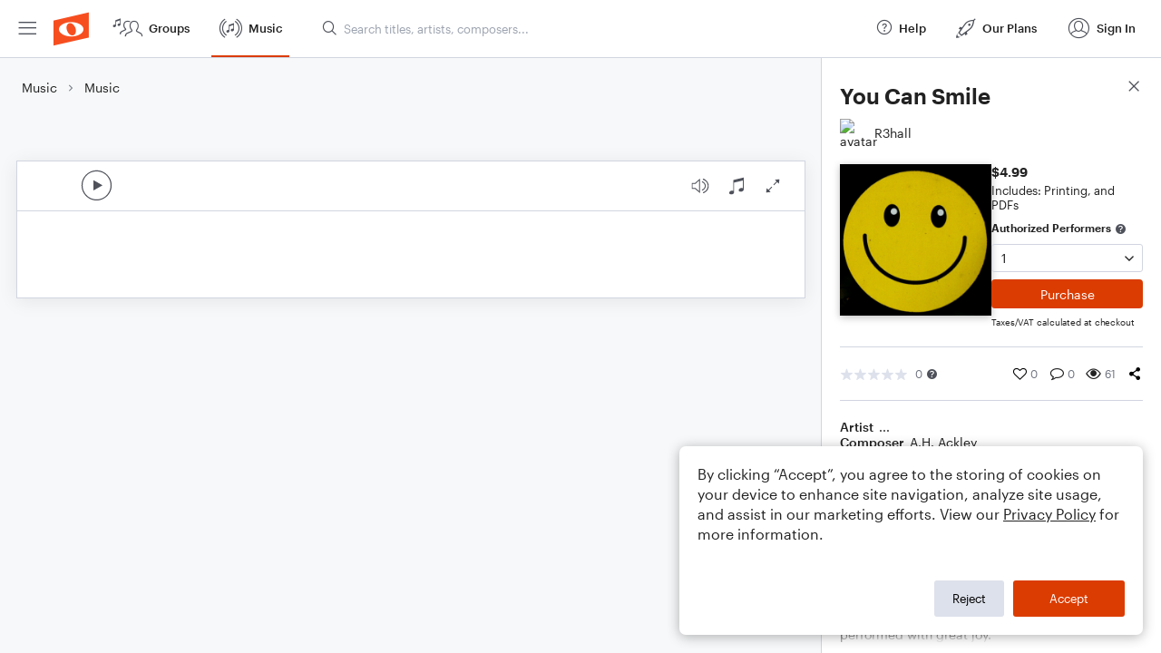

--- FILE ---
content_type: text/html; charset=utf-8
request_url: https://www.noteflight.com/pub_embed/67664e4fc5e80ca7b2d262b5fe07517b?token=eyJhbGciOiJIUzI1NiJ9.eyJkYXRhIjp7InB1Ymxpc2hlZF9zY29yZV9pZCI6IjY3NjY0ZTRmYzVlODBjYTdiMmQyNjJiNWZlMDc1MTdiIiwicHJldmlldyI6dHJ1ZSwicGVyc29uYWxpemF0aW9uIjpudWxsLCJkaXNhYmxlUHJpbnRpbmciOnRydWV9LCJleHAiOjE3Njk0NzU4MjJ9.Bqr1aPO6ma5vuo0e5c-B8jFpaOTSHFugttKxqXCg2sM
body_size: 3723
content:
<!DOCTYPE html>
<html lang="en" xml:lang="en" xmlns="http://www.w3.org/1999/xhtml">
  <head>
    <meta content="text/html;charset=UTF-8" http-equiv="content-type" />
    <meta http-equiv="X-UA-Compatible" content="requiresActiveX=true" />

      <meta name="robots" content="noindex,nofollow" />

    <title>
      Noteflight - Online Music Notation Software
    </title>
    <script language="javascript">
      var appConfigJsonB64 = "[base64]/[base64]/[base64]"
    </script>
    <script src="https://production-assets.noteflight.com/speedyg/speedyg-a8e1916442d63d519d18.js"></script>
  </head>
  <body id="appBody">
  <div id="mainPage">
    <div id="embedContainer">
      <iframe id="embedIframe" class="fullSize" allow="autoplay; fullscreen"></iframe>
    </div>
    <div id="svgContainer">
      <div id="svgContainerHeader" class="svgContainerHeader" role="navigation" aria-label="svgContainerHeade">
        <div class="svgContainerHeaderInner" role="toolbar" aria-orientation="horizontal">
          <div class="headerPaletteLeft">
            <button
              id="playButton"
              class="unstyled paletteButton playCircle"
              aria-label="Play">
            </button>
          </div>
          <div class="headerPaletteRight">
            <button
              id="playbackButton"
              class="unstyled paletteButton playback"
              aria-label="Playback">
            </button>
            <button
              id="scoreButton"
              class="unstyled paletteButton notes"
              aria-label="Score">
            </button>
            <div id="printButtonContainer" class="hidden">
              <button
                id="printButton"
                class="unstyled paletteButton printSimple"
                aria-label="Print PDF Sample"
                aria-disabled="true">
              </button>
            </div>
            <button
              id="fullScreenButton"
              class="unstyled paletteButton"
              aria-label="Full Screen">
            </button>
          </div>
        </div>
      </div>
      <div id="pagesContainer" class="pagesContainer" role="main">
        <div id="pageTurnerBack" class="performUI performPageTurner back"></div>
        <div id="pageTurnerForward" class="performUI performPageTurner forward"></div>
      </div>
      <div id="spinner" class="hidden">
        <div id="spinner" class="overlay">
          <div class="spinnerContainer">
            <div class="spinner">
            </div>
            <div id="overlayCaption" class="overlayCaption"></div>
          </div>
        </div>
      </div>
    </div>
  </div>
</body>

</html>


--- FILE ---
content_type: text/javascript
request_url: https://production-assets.noteflight.com/client/js/8101.54c038aed9b94932a3e1.js
body_size: 3312
content:
"use strict";(self.webpackChunkfrontend=self.webpackChunkfrontend||[]).push([[8101],{329:(t,e,r)=>{var i,s;r.d(e,{UO:()=>n,Xr:()=>i,vA:()=>s}),function(t){t.TEMPLATE="template",t.PUBLISHED="published",t.SELLING="selling",t.SHARED="shared",t.PRIVATE="private"}(i||(i={})),function(t){t.PENDING="pending",t.PENDING_UPDATE="pending_update",t.FINALIZED="finalized",t.ARCHIVED="dam_archived",t.PUBLISHED="dam_published"}(s||(s={}));const n={[s.FINALIZED]:"Finalized",[s.ARCHIVED]:"Archived",[s.PUBLISHED]:"Published"}},7252:(t,e,r)=>{r.d(e,{b_:()=>c,hR:()=>o,ZP:()=>d});var i=r(6663),s=r(1252);class n{uuid;purchased_quantity;number_accessors_used;constructor(t){this.uuid=t.uuid,this.purchased_quantity=t?.purchased_quantity||0,this.number_accessors_used=t?.number_accessors_used||0}}var a=r(329);class u{arrangers;artists;composers;contributors;contributors_with_roles;description;difficulty_level;duration;exercise_format;format;genres;grade_levels;cover_art_url;cover_art_directive;cover_art_blur_hash;instruments;lyricists;opening_key;primary_contributor;publisher;simplified_voicings;title;usergen;subscription_eligible;voicing;seller_avatar_id;audio_preview_path;audio_reference_path;constructor(t){this.arrangers=t?.arrangers||[],this.artists=t?.artists||[],this.composers=t?.composers||[],this.contributors=t?.contributors||[],this.contributors_with_roles=t?.contributors_with_roles||[],this.description=t?.description??null,this.difficulty_level=t?.difficulty_level,this.duration=t?.duration,this.exercise_format=t?.exercise_format||[],this.format=t?.format,this.genres=t?.genres||[],this.grade_levels=t?.grade_levels||[],this.cover_art_url=t?.cover_art_url,this.cover_art_directive=t?.cover_art_directive,this.cover_art_blur_hash=t?.cover_art_blur_hash,this.instruments=t?.instruments||[],this.lyricists=t?.lyricists||[],this.opening_key=t?.opening_key,this.primary_contributor=t?.primary_contributor,this.publisher=t?.publisher,this.simplified_voicings=t?.simplified_voicings||[],this.title=t?.title,this.usergen=!!t?.usergen,this.subscription_eligible=!!t?.subscription_eligible,this.voicing=t?.voicing,this.seller_avatar_id=t?.seller_avatar_id,this.audio_preview_path=t?.audio_preview_path,this.audio_reference_path=t?.audio_reference_path}}var o,c,l=r(4108);!function(t){t.EE="ee",t.DAM_ASSET="dam",t.CONTENT_LIBRARY="cl",t.COMMUNITY="community",t.UNKNOWN="unknown"}(o||(o={})),function(t){t[t.Interactive=0]="Interactive",t[t.PDF=1]="PDF"}(c||(c={}));class d{static Type=o;uuid;title;metadata;url;embed_url;embed_urls;external_embed_url;views;favorites;comments_count;comments;favorited;author;soundcheck_exercise_id;permissions;title_type;complimentary;seller_avatar_url;seller;product;purchased_product;ratings;average_rating;ratings_needed;my_rating;original_title;published_score_status;constructor(t){this.uuid=t.uuid,this.title=t.title,this.metadata=new u(t.metadata),this.url=t.url,this.embed_url=t?.embed_url,this.embed_urls=t?.embed_urls,this.external_embed_url=t?.external_embed_url,this.views=t?.views||0,this.favorites=t?.favorites||0,this.comments_count=t?.comments_count||0,this.comments=t?.comments,this.favorited=!!t?.favorited,this.author=t?.author,this.soundcheck_exercise_id=t?.soundcheck_exercise_id,this.title_type=t?.title_type??d.Type.UNKNOWN,this.complimentary=!!t?.complimentary,this.permissions=t?.permissions,this.seller_avatar_url=t?.seller_avatar_url,this.seller=t?.seller,this.ratings=t?.ratings,this.average_rating=t?.average_rating,this.ratings_needed=t?.ratings_needed,this.my_rating=t?.my_rating,this.original_title=t?.original_title,this.published_score_status=t?.published_score_status,t.product&&(this.product=t.product),t.purchased_product&&(this.purchased_product=new n(t.purchased_product))}formattedUnitPrice(){if(!this.product?.price)return"";return new l.Z({priceInCents:this.product.price??0,currency:this.product.currency??l.F.USD}).getFormattedSubTotal()}formattedPrice(){if(!this.product?.price)return"";return new l.Z({priceInCents:(this.product.price??0)*(0,i.jx)(this.product),currency:this.product.currency??l.F.USD}).getFormattedSubTotal()}isUserGen(){return this.metadata.usergen}isSubscriptionEligible(){return this.metadata.subscription_eligible}isOwnedByUser(){return"number"==typeof this.purchased_product?.purchased_quantity&&this.purchased_product?.purchased_quantity>0}isAuthorizedForUser(){return this.permissions?.authorized_performer??!1}isSeller(t){return!!t&&this.seller?.id===t}isEE(){return this.title_type===d.Type.EE}isCommunity(){return this.title_type===d.Type.COMMUNITY}isPurchasable(){return this.title_type===d.Type.DAM_ASSET}isPendingUpdate(){return this.published_score_status==a.vA.PENDING_UPDATE}hasInteractiveEmbed(){return!!this.embed_urls?.interactive_embed_url}hasPDFEmbed(){return!!this.embed_urls?.pdf_embed_url}hasPreviewEmbed(){return!!this.embed_urls?.preview_embed_url}hasPreviewPDFImage(){return!!this.embed_urls?.preview_pdf_image_url}embedUrlFor(t){let e;return t==c.Interactive?e=this.embed_urls?.interactive_embed_url:t==c.PDF&&(e=this.embed_urls?.pdf_embed_url||this.embed_urls?.preview_pdf_image_url),e||(e=this.embed_urls?.preview_embed_url),e}pdfDownloadUrl(){return this.embed_urls?.pdf_download_url}shouldShowPrice(t){return!this.isCommunity()&&(!!this.product?.price&&(!(!t.isDefaultCommunity()||(0,s.o1)())&&(!!this.isUserGen()||(!t.isLoggedIn()||!t.hasPremiumFeatures()))))}noMoreEnsemblesAvailable(){if(!this.product)return!0;const t=this.purchased_product?.purchased_quantity||0;if(null==this.product?.ensemble_size_max)return t>0;return!(0,i.ux)(this.product,t)[0]}buildUrl(){return this.url||s.ZP.musicTitlePath(this.uuid,this.product?.slug)}}},4108:(t,e,r)=>{r.d(e,{F:()=>i,Z:()=>n});var i,s=r(3965);!function(t){t.USD="usd"}(i||(i={}));class n{priceInCents;taxInCents;currency=i.USD;constructor(t){this.priceInCents=t.priceInCents??0,this.taxInCents=t.taxInCents??0,this.currency=t.currency??i.USD}getPrice(){return this.priceInCents/100}getTotal(){return this.priceInCents+this.taxInCents}getFormattedTax(){return(0,s.si)(this.taxInCents,{currency:this.currency,showDouble0ForCents:!0})}getFormattedSubTotal(){return(0,s.si)(this.priceInCents,{currency:this.currency,showDouble0ForCents:!0})}getFormattedTotal(){return(0,s.si)(this.getTotal(),{currency:this.currency,showDouble0ForCents:!0})}}},6663:(t,e,r)=>{var i;r.d(e,{D5:()=>a,R1:()=>c,ux:()=>o,v_:()=>l,jx:()=>n,Ox:()=>u}),function(t){t.PARTIAL="partial",t.FULL="full"}(i||(i={}));const s="overTwenty";function n(t){return t?.minimum_initial_purchase_amount||1}function a({product:t,purchased_product:e}){return e&&e?.purchased_quantity>0?e.purchased_quantity+1:n(t)}function u(t,e){return t.ensemble_size_name===s?"21+":(t.ensemble_size_max??1)*e}function o(t,e){const r=[],i=Math.ceil(100/(t.ensemble_size_max??1));for(let s=n(t)+e;s<i+1;s++){const t=s-e;r.push(t)}return r}function c(t,e,r){const i=[],s=1===t.ensemble_size_max?"content.authorizedPerformers.plain.upTo.one":"content.authorizedPerformers.plain.upTo.other",a=Math.max(n(t),(e||0)+1);if(t.ensemble_size_max){const e=Math.ceil(100/t.ensemble_size_max);for(let n=a;n<=e+1;n++){const e=n*t.ensemble_size_max;i.push({value:n,label:r(s,{size:e})})}}else i.push({value:a,label:r("content.authorizedPerformers.plain.twentyOnePlus")});return i}function l(t){return"product"===t.object_type}},5580:(t,e,r)=>{r.d(e,{Z:()=>a});var i=r(797),s=r(7858),n=r(5154);class a{static async addFavorite(t){const[e]=await n.ZP.post(i.MF.titles.addFavoritePath(),{uuid:t});return!!e}static async removeFavorite(t){const[e]=await n.ZP.post(i.MF.titles.removeFavoritePath(),{uuid:t});return!!e}static toggleFavorite(t){return t.favorited?a.removeFavorite(t.uuid):a.addFavorite(t.uuid)}static async saveRating(t,e){const[r]=await n.ZP.post(i.MF.titles.ratingPath(),{uuid:t.uuid,rating:e});return!!r}static async getProductPreview(t){const[e,i]=await n.ZP.get(t);if(i&&console.error("Error getting product preview",i),i||!e?.data)return null;const a=(0,s.l8)(e.data),u=await r.e(7682).then(r.bind(r,7885));return JSON.parse(u.inflate(a,{to:"string"}))}static async fetchPrivateCollectionsForTitle(t){const[e]=await n.ZP.get(i.MF.titles.privateCollectionsPath(t));return e?.data?e.data:[]}static async embedUrls(t){const[e]=await n.ZP.get(i.MF.titles.embedUrlsPath(t));return e?.data?e.data:{}}static async getPurchasedProduct(t){const[e]=await n.ZP.get(i.MF.titles.purchasedProductPath(t),{hideGlobalError:!0});return e?.data?e.data:null}static async createEditableCopy(t){const[e,r]=await n.ZP.post(i.MF.titles.createTitleCopyPath(),{title_uuid:t});if(e)window.open(e.data.url,"_blank");else if(r)throw r;return null}}},3965:(t,e,r)=>{function i(t){const e=t.toString().split(".");return e[0]=e[0].replace(/\B(?=(\d{3})+(?!\d))/g,","),e.join(".")}function s(t,e){const r=Math.pow(10,e);return Math.round(t*r)/r}function n(t){const e=t.toString().split("."),r=e[0];let i="00";return 2===e.length&&(i=e[1],1===i.length?i+="0":i=i.substring(0,2)),{dollars:r,cents:i}}r.d(e,{H7:()=>i,K9:()=>n,QV:()=>s,dm:()=>o,si:()=>u});const a={usd:"$"};function u(t,e={}){const r=e.showDouble0ForCents||!1;let u=e.currency??"$";a[u]&&(u=a[u]);let o=function(t){const{dollars:e,cents:r}=n(s(t,2));return i(`${e}.${r}`)}(t/100);return r||"00"!==o.slice(-2)||(o=o.substring(0,o.length-3)),`${u}${o}`}function o(t){if(t<1e3)return t.toString();if(t>=1e3&&t<1e6){let e=t/1e3;return e=t<1e4?e.toString().match(/^[0-9][.]?[0-9]?/):e.toString().match(/^[0-9]+/),e+"K"}let e=t/1e6;return e=t<1e7?e.toString().match(/^[0-9][.]?[0-9]?/):e.toString().match(/^[0-9]+/),e+"M"}}}]);
//# sourceMappingURL=http://localhost:5309/sourcemaps/js/8101.54c038aed9b94932a3e1.js.map